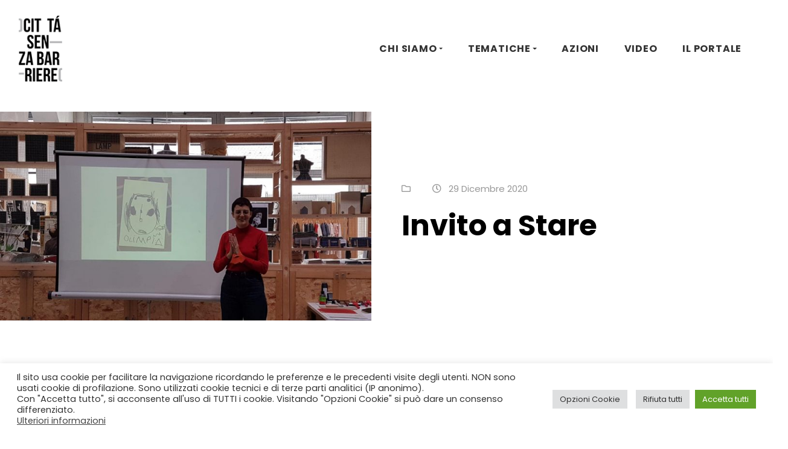

--- FILE ---
content_type: text/html; charset=UTF-8
request_url: https://www.cittasenzabarriere.re.it/portfolio/invito-a-stare/
body_size: 18532
content:
<!DOCTYPE html>
<html lang="it-IT" class="no-js no-svg">
<head>
	<meta charset="UTF-8">
	<meta name="viewport" content="width=device-width, initial-scale=1, viewport-fit=cover">
	<link rel="profile" href="http://gmpg.org/xfn/11">
	<title>Invito a Stare &#8211; Reggio Emilia Città senza barriere</title>
<meta name='robots' content='max-image-preview:large' />
<link rel='dns-prefetch' href='//fonts.googleapis.com' />
<link rel='dns-prefetch' href='//s.w.org' />
<link rel="alternate" type="application/rss+xml" title="Reggio Emilia Città senza barriere &raquo; Feed" href="https://www.cittasenzabarriere.re.it/feed/" />
<link rel="alternate" type="application/rss+xml" title="Reggio Emilia Città senza barriere &raquo; Feed dei commenti" href="https://www.cittasenzabarriere.re.it/comments/feed/" />
<link rel="alternate" type="text/calendar" title="Reggio Emilia Città senza barriere &raquo; iCal Feed" href="https://www.cittasenzabarriere.re.it/events/?ical=1" />
		<script type="text/javascript">
			window._wpemojiSettings = {"baseUrl":"https:\/\/s.w.org\/images\/core\/emoji\/13.1.0\/72x72\/","ext":".png","svgUrl":"https:\/\/s.w.org\/images\/core\/emoji\/13.1.0\/svg\/","svgExt":".svg","source":{"concatemoji":"https:\/\/www.cittasenzabarriere.re.it\/wp-includes\/js\/wp-emoji-release.min.js?ver=5.8.12"}};
			!function(e,a,t){var n,r,o,i=a.createElement("canvas"),p=i.getContext&&i.getContext("2d");function s(e,t){var a=String.fromCharCode;p.clearRect(0,0,i.width,i.height),p.fillText(a.apply(this,e),0,0);e=i.toDataURL();return p.clearRect(0,0,i.width,i.height),p.fillText(a.apply(this,t),0,0),e===i.toDataURL()}function c(e){var t=a.createElement("script");t.src=e,t.defer=t.type="text/javascript",a.getElementsByTagName("head")[0].appendChild(t)}for(o=Array("flag","emoji"),t.supports={everything:!0,everythingExceptFlag:!0},r=0;r<o.length;r++)t.supports[o[r]]=function(e){if(!p||!p.fillText)return!1;switch(p.textBaseline="top",p.font="600 32px Arial",e){case"flag":return s([127987,65039,8205,9895,65039],[127987,65039,8203,9895,65039])?!1:!s([55356,56826,55356,56819],[55356,56826,8203,55356,56819])&&!s([55356,57332,56128,56423,56128,56418,56128,56421,56128,56430,56128,56423,56128,56447],[55356,57332,8203,56128,56423,8203,56128,56418,8203,56128,56421,8203,56128,56430,8203,56128,56423,8203,56128,56447]);case"emoji":return!s([10084,65039,8205,55357,56613],[10084,65039,8203,55357,56613])}return!1}(o[r]),t.supports.everything=t.supports.everything&&t.supports[o[r]],"flag"!==o[r]&&(t.supports.everythingExceptFlag=t.supports.everythingExceptFlag&&t.supports[o[r]]);t.supports.everythingExceptFlag=t.supports.everythingExceptFlag&&!t.supports.flag,t.DOMReady=!1,t.readyCallback=function(){t.DOMReady=!0},t.supports.everything||(n=function(){t.readyCallback()},a.addEventListener?(a.addEventListener("DOMContentLoaded",n,!1),e.addEventListener("load",n,!1)):(e.attachEvent("onload",n),a.attachEvent("onreadystatechange",function(){"complete"===a.readyState&&t.readyCallback()})),(n=t.source||{}).concatemoji?c(n.concatemoji):n.wpemoji&&n.twemoji&&(c(n.twemoji),c(n.wpemoji)))}(window,document,window._wpemojiSettings);
		</script>
		<style type="text/css">
img.wp-smiley,
img.emoji {
	display: inline !important;
	border: none !important;
	box-shadow: none !important;
	height: 1em !important;
	width: 1em !important;
	margin: 0 .07em !important;
	vertical-align: -0.1em !important;
	background: none !important;
	padding: 0 !important;
}
</style>
	<link rel='stylesheet' id='wp-block-library-css'  href='https://www.cittasenzabarriere.re.it/wp-includes/css/dist/block-library/style.min.css?ver=5.8.12' type='text/css' media='all' />
<style id='wp-block-library-theme-inline-css' type='text/css'>
#start-resizable-editor-section{display:none}.wp-block-audio figcaption{color:#555;font-size:13px;text-align:center}.is-dark-theme .wp-block-audio figcaption{color:hsla(0,0%,100%,.65)}.wp-block-code{font-family:Menlo,Consolas,monaco,monospace;color:#1e1e1e;padding:.8em 1em;border:1px solid #ddd;border-radius:4px}.wp-block-embed figcaption{color:#555;font-size:13px;text-align:center}.is-dark-theme .wp-block-embed figcaption{color:hsla(0,0%,100%,.65)}.blocks-gallery-caption{color:#555;font-size:13px;text-align:center}.is-dark-theme .blocks-gallery-caption{color:hsla(0,0%,100%,.65)}.wp-block-image figcaption{color:#555;font-size:13px;text-align:center}.is-dark-theme .wp-block-image figcaption{color:hsla(0,0%,100%,.65)}.wp-block-pullquote{border-top:4px solid;border-bottom:4px solid;margin-bottom:1.75em;color:currentColor}.wp-block-pullquote__citation,.wp-block-pullquote cite,.wp-block-pullquote footer{color:currentColor;text-transform:uppercase;font-size:.8125em;font-style:normal}.wp-block-quote{border-left:.25em solid;margin:0 0 1.75em;padding-left:1em}.wp-block-quote cite,.wp-block-quote footer{color:currentColor;font-size:.8125em;position:relative;font-style:normal}.wp-block-quote.has-text-align-right{border-left:none;border-right:.25em solid;padding-left:0;padding-right:1em}.wp-block-quote.has-text-align-center{border:none;padding-left:0}.wp-block-quote.is-large,.wp-block-quote.is-style-large{border:none}.wp-block-search .wp-block-search__label{font-weight:700}.wp-block-group.has-background{padding:1.25em 2.375em;margin-top:0;margin-bottom:0}.wp-block-separator{border:none;border-bottom:2px solid;margin-left:auto;margin-right:auto;opacity:.4}.wp-block-separator:not(.is-style-wide):not(.is-style-dots){width:100px}.wp-block-separator.has-background:not(.is-style-dots){border-bottom:none;height:1px}.wp-block-separator.has-background:not(.is-style-wide):not(.is-style-dots){height:2px}.wp-block-table thead{border-bottom:3px solid}.wp-block-table tfoot{border-top:3px solid}.wp-block-table td,.wp-block-table th{padding:.5em;border:1px solid;word-break:normal}.wp-block-table figcaption{color:#555;font-size:13px;text-align:center}.is-dark-theme .wp-block-table figcaption{color:hsla(0,0%,100%,.65)}.wp-block-video figcaption{color:#555;font-size:13px;text-align:center}.is-dark-theme .wp-block-video figcaption{color:hsla(0,0%,100%,.65)}.wp-block-template-part.has-background{padding:1.25em 2.375em;margin-top:0;margin-bottom:0}#end-resizable-editor-section{display:none}
</style>
<link rel='stylesheet' id='energetic-theme-extension-frontend-css'  href='https://www.cittasenzabarriere.re.it/wp-content/plugins/energetic-theme-extension/dist/blocks.style.build.css?ver=1.0.5' type='text/css' media='all' />
<link rel='stylesheet' id='cookie-law-info-css'  href='https://www.cittasenzabarriere.re.it/wp-content/plugins/cookie-law-info/public/css/cookie-law-info-public.css?ver=2.1.2' type='text/css' media='all' />
<link rel='stylesheet' id='cookie-law-info-gdpr-css'  href='https://www.cittasenzabarriere.re.it/wp-content/plugins/cookie-law-info/public/css/cookie-law-info-gdpr.css?ver=2.1.2' type='text/css' media='all' />
<link rel='stylesheet' id='sarmaya-style-css'  href='https://www.cittasenzabarriere.re.it/wp-content/themes/sarmaya/style.css?ver=5.8.12' type='text/css' media='all' />
<style id='sarmaya-style-inline-css' type='text/css'>
.cart-collaterals .cart_totals.calculated_shipping:before, .cart-collaterals .cart_totals.calculated_shipping:after,
	        form.checkout_coupon.woocommerce-form-coupon:before, form.checkout_coupon.woocommerce-form-coupon:after,
	        form.woocommerce-checkout .order_review_container .woocommerce-checkout-review-order:before, form.woocommerce-checkout .order_review_container .woocommerce-checkout-review-order:after,
	        ul.order_details::before, ul.order_details::after
	        {
	            background: -webkit-linear-gradient(transparent 0, transparent 0),
	                -webkit-linear-gradient(135deg, #d6d6d6 33.33%, transparent 33.33%),
                    -webkit-linear-gradient(45deg, #d6d6d6 33.33%, transparent 33.33%);
                background-size: 0 100%, 16px 16px, 16px 16px;
	        }.navbar-brand {width: 150px;}a:hover {color: #ff3f3f;}.site-header .navbar-nav .nav-item {font-size: 16px;}
	            .site-header .navbar .navbar-nav a.active, .site-header .navbar .dropdown.active > a, .site-header .navbar .nav-item.show .nav-link,
	            .woocommerce-form-coupon-toggle .woocommerce-info a
	         {color: #dd3333;}
	            .site-header .navbar .navbar-nav a.active, .site-header .navbar .dropdown.active > a, .site-header .navbar .nav-item.show .nav-link,
	            .woocommerce-form-coupon-toggle .woocommerce-info a
	         {color: #fe3a3a;}
	            .cart-collaterals .cart_totals.calculated_shipping .wc-proceed-to-checkout .checkout-button,
	            .onsale,
	            .woocommerce-account .woocommerce-MyAccount-navigation li.is-active a

	         {background-color: #dd3333;}
	            .cart-collaterals .cart_totals.calculated_shipping .wc-proceed-to-checkout .checkout-button:hover,
	            .onsale:hover
	         {background-color: #e83535;}
	            .cart-collaterals .cart_totals.calculated_shipping .wc-proceed-to-checkout .checkout-button

	         {border-color: #dd3333;}
	            .cart-collaterals .cart_totals.calculated_shipping .wc-proceed-to-checkout .checkout-button:hover
	         {border-color: #e83535;}
                .dropdown-item:hover, .dropdown-item:focus,
                .blog-slider.blog-post.sarmaya-slider-one article .entry-content-wrapper,
                .wp-block-search__input,
                .wp-block-search__button,
                .wp-block-search__button:before,
                .woocommerce-product-search button:before,
                .entry-tags li a,
                .card-post-style article .entry-content-wrapper,
                .simple-entry-list.blog-post article,
                .widget ul.product-filterBySize li a,
                .product-filterBySize li a,
                .flickity-prev-next-butto,
                .slick-dots li button,
                .has-background:not([class*="background-color"]),
                .entry-content .wp-block-latest-posts .is-grid li,
                .wp-block-verse,
                .search-form .form-control,
                .search-form .btn,
                ul.order_details,
                form.checkout_coupon.woocommerce-form-coupon,
                .woocommerce-form-coupon-toggle .woocommerce-info,
                form.woocommerce-checkout .order_review_container .woocommerce-checkout-review-order,
                .woocommerce table.shop_table thead td,
                .woocommerce table.shop_table thead th,
                .woocommerce table.shop_table tfoot td,
                .woocommerce table.shop_table tfoot th,
                .woocommerce-page table.shop_table thead td,
                .woocommerce-page table.shop_table thead th,
                .woocommerce-page table.shop_table tfoot td,
                .woocommerce-page table.shop_table tfoot th,
                .woocommerce table.shop_table:not(.order_details) tbody tr:nth-of-type(even),
                .woocommerce-page table.shop_table:not(.order_details) tbody tr:nth-of-type(even),
                .woocommerce-product-search .search-field,
                .woocommerce-product-search .search-field,
                .woocommerce-product-search .search-field button:focus,
                .woocommerce-product-search .search-field button:before,
                .woocommerce-form-coupon-toggle .woocommerce-info,
                .woocommerce-account .woocommerce-MyAccount-navigation li a,
                .cart-collaterals .cart_totals.calculated_shipping
             {background-color: #d6d6d6;}
	        .wp-block-search__input,
	        .wp-block-search__button,
            .woocommerce-product-search .search-field button,
            .woocommerce-product-search .search-field
	         {border-color: #d6d6d6;}
	        .entry-tags li a:hover {background: #ebebeb;}.site-footer {background-color: #eaeaea;}.site-footer .footer-bottom-area {border-top-color: #ffffff;}
</style>
<link rel='stylesheet' id='csb20-style-css'  href='https://www.cittasenzabarriere.re.it/wp-content/themes/csb20/style.css?ver=5.8.12' type='text/css' media='all' />
<link rel='stylesheet' id='elementor-icons-css'  href='https://www.cittasenzabarriere.re.it/wp-content/plugins/elementor/assets/lib/eicons/css/elementor-icons.min.css?ver=5.14.0' type='text/css' media='all' />
<link rel='stylesheet' id='elementor-frontend-legacy-css'  href='https://www.cittasenzabarriere.re.it/wp-content/uploads/elementor/css/custom-frontend-legacy.min.css?ver=3.5.6' type='text/css' media='all' />
<link rel='stylesheet' id='elementor-frontend-css'  href='https://www.cittasenzabarriere.re.it/wp-content/uploads/elementor/css/custom-frontend.min.css?ver=1646748160' type='text/css' media='all' />
<link rel='stylesheet' id='elementor-post-1340-css'  href='https://www.cittasenzabarriere.re.it/wp-content/uploads/elementor/css/post-1340.css?ver=1646748177' type='text/css' media='all' />
<link rel='stylesheet' id='elementor-pro-css'  href='https://www.cittasenzabarriere.re.it/wp-content/uploads/elementor/css/custom-pro-frontend.min.css?ver=1646748177' type='text/css' media='all' />
<link rel='stylesheet' id='elementor-post-12402-css'  href='https://www.cittasenzabarriere.re.it/wp-content/uploads/elementor/css/post-12402.css?ver=1646760588' type='text/css' media='all' />
<link rel='stylesheet' id='bootstrap-css'  href='https://www.cittasenzabarriere.re.it/wp-content/themes/sarmaya/assets/css/bootstrap.min.css?ver=1.0.0' type='text/css' media='all' />
<link rel='stylesheet' id='fontawesome-css'  href='https://www.cittasenzabarriere.re.it/wp-content/themes/sarmaya/assets/css/fontawesome-all.min.css?ver=1.0.0' type='text/css' media='all' />
<link rel='stylesheet' id='sarmaya-fonts-css'  href='https://fonts.googleapis.com/css?family=Poppins:400,500,700&#038;subset=latin%2Clatin-ext' type='text/css' media='all' />
<link rel='stylesheet' id='sarmaya-child-style-css'  href='https://www.cittasenzabarriere.re.it/wp-content/themes/csb20/style.css?ver=0.1.0' type='text/css' media='all' />
<link rel='stylesheet' id='google-fonts-1-css'  href='https://fonts.googleapis.com/css?family=Roboto%3A100%2C100italic%2C200%2C200italic%2C300%2C300italic%2C400%2C400italic%2C500%2C500italic%2C600%2C600italic%2C700%2C700italic%2C800%2C800italic%2C900%2C900italic%7CRoboto+Slab%3A100%2C100italic%2C200%2C200italic%2C300%2C300italic%2C400%2C400italic%2C500%2C500italic%2C600%2C600italic%2C700%2C700italic%2C800%2C800italic%2C900%2C900italic&#038;display=auto&#038;ver=5.8.12' type='text/css' media='all' />
<!--n2css--><script type='text/javascript' src='https://www.cittasenzabarriere.re.it/wp-includes/js/jquery/jquery.min.js?ver=3.6.0' id='jquery-core-js'></script>
<script type='text/javascript' src='https://www.cittasenzabarriere.re.it/wp-includes/js/jquery/jquery-migrate.min.js?ver=3.3.2' id='jquery-migrate-js'></script>
<script type='text/javascript' id='cookie-law-info-js-extra'>
/* <![CDATA[ */
var Cli_Data = {"nn_cookie_ids":["_ga","_gid","vuid","CONSENT","__cf_bm","player","aka_debug","_gat","sync_active","PHPSESSID","elementor","YSC","VISITOR_INFO1_LIVE","yt-remote-device-id","yt-remote-connected-devices"],"cookielist":[],"non_necessary_cookies":{"necessary":["PHPSESSID","elementor"],"functional":["__cf_bm","player","aka_debug"],"performance":["_gat","sync_active"],"analytics":["_ga","_gid","vuid","CONSENT"],"advertisement":["YSC","VISITOR_INFO1_LIVE","yt-remote-device-id","yt-remote-connected-devices"]},"ccpaEnabled":"","ccpaRegionBased":"","ccpaBarEnabled":"","strictlyEnabled":["necessary","obligatoire"],"ccpaType":"gdpr","js_blocking":"1","custom_integration":"","triggerDomRefresh":"","secure_cookies":""};
var cli_cookiebar_settings = {"animate_speed_hide":"500","animate_speed_show":"500","background":"#FFF","border":"#b1a6a6c2","border_on":"","button_1_button_colour":"#61a229","button_1_button_hover":"#4e8221","button_1_link_colour":"#fff","button_1_as_button":"1","button_1_new_win":"","button_2_button_colour":"#333","button_2_button_hover":"#292929","button_2_link_colour":"#444","button_2_as_button":"","button_2_hidebar":"","button_3_button_colour":"#dedfe0","button_3_button_hover":"#b2b2b3","button_3_link_colour":"#333333","button_3_as_button":"1","button_3_new_win":"","button_4_button_colour":"#dedfe0","button_4_button_hover":"#b2b2b3","button_4_link_colour":"#333333","button_4_as_button":"1","button_7_button_colour":"#61a229","button_7_button_hover":"#4e8221","button_7_link_colour":"#fff","button_7_as_button":"1","button_7_new_win":"","font_family":"inherit","header_fix":"","notify_animate_hide":"1","notify_animate_show":"","notify_div_id":"#cookie-law-info-bar","notify_position_horizontal":"right","notify_position_vertical":"bottom","scroll_close":"","scroll_close_reload":"","accept_close_reload":"","reject_close_reload":"","showagain_tab":"","showagain_background":"#fff","showagain_border":"#000","showagain_div_id":"#cookie-law-info-again","showagain_x_position":"100px","text":"#333333","show_once_yn":"","show_once":"10000","logging_on":"","as_popup":"","popup_overlay":"1","bar_heading_text":"","cookie_bar_as":"banner","popup_showagain_position":"bottom-right","widget_position":"left"};
var log_object = {"ajax_url":"https:\/\/www.cittasenzabarriere.re.it\/wp-admin\/admin-ajax.php"};
/* ]]> */
</script>
<script type='text/javascript' src='https://www.cittasenzabarriere.re.it/wp-content/plugins/cookie-law-info/public/js/cookie-law-info-public.js?ver=2.1.2' id='cookie-law-info-js'></script>
<link rel="https://api.w.org/" href="https://www.cittasenzabarriere.re.it/wp-json/" /><link rel="alternate" type="application/json" href="https://www.cittasenzabarriere.re.it/wp-json/wp/v2/portfolio/12402" /><link rel="EditURI" type="application/rsd+xml" title="RSD" href="https://www.cittasenzabarriere.re.it/xmlrpc.php?rsd" />
<link rel="wlwmanifest" type="application/wlwmanifest+xml" href="https://www.cittasenzabarriere.re.it/wp-includes/wlwmanifest.xml" /> 
<meta name="generator" content="WordPress 5.8.12" />
<link rel="canonical" href="https://www.cittasenzabarriere.re.it/portfolio/invito-a-stare/" />
<link rel='shortlink' href='https://www.cittasenzabarriere.re.it/?p=12402' />
<link rel="alternate" type="application/json+oembed" href="https://www.cittasenzabarriere.re.it/wp-json/oembed/1.0/embed?url=https%3A%2F%2Fwww.cittasenzabarriere.re.it%2Fportfolio%2Finvito-a-stare%2F" />
<link rel="alternate" type="text/xml+oembed" href="https://www.cittasenzabarriere.re.it/wp-json/oembed/1.0/embed?url=https%3A%2F%2Fwww.cittasenzabarriere.re.it%2Fportfolio%2Finvito-a-stare%2F&#038;format=xml" />
<script type='text/javascript'>
/* <![CDATA[ */
var VPData = {"__":{"couldnt_retrieve_vp":"Couldn&#039;t retrieve Visual Portfolio ID.","pswp_close":"Close (Esc)","pswp_share":"Share","pswp_fs":"Toggle fullscreen","pswp_zoom":"Zoom in\/out","pswp_prev":"Previous (arrow left)","pswp_next":"Next (arrow right)","pswp_share_fb":"Share on Facebook","pswp_share_tw":"Tweet","pswp_share_pin":"Pin it","fancybox_close":"Close","fancybox_next":"Next","fancybox_prev":"Previous","fancybox_error":"The requested content cannot be loaded. <br \/> Please try again later.","fancybox_play_start":"Start slideshow","fancybox_play_stop":"Pause slideshow","fancybox_full_screen":"Full screen","fancybox_thumbs":"Thumbnails","fancybox_download":"Download","fancybox_share":"Share","fancybox_zoom":"Zoom"},"settingsPopupGallery":{"enable_on_wordpress_images":false,"vendor":"photoswipe","show_arrows":true,"show_counter":true,"show_zoom_button":true,"show_fullscreen_button":true,"show_share_button":false,"show_close_button":true,"show_download_button":false,"show_slideshow":false,"show_thumbs":true},"screenSizes":[320,576,768,992,1200]};
/* ]]> */
</script>
<meta name="tec-api-version" content="v1"><meta name="tec-api-origin" content="https://www.cittasenzabarriere.re.it"><link rel="alternate" href="https://www.cittasenzabarriere.re.it/wp-json/tribe/events/v1/" /><link rel="icon" href="https://www.cittasenzabarriere.re.it/wp-content/uploads/2016/07/cropped-logo-senzabarriere-32x32.jpg" sizes="32x32" />
<link rel="icon" href="https://www.cittasenzabarriere.re.it/wp-content/uploads/2016/07/cropped-logo-senzabarriere-192x192.jpg" sizes="192x192" />
<link rel="apple-touch-icon" href="https://www.cittasenzabarriere.re.it/wp-content/uploads/2016/07/cropped-logo-senzabarriere-180x180.jpg" />
<meta name="msapplication-TileImage" content="https://www.cittasenzabarriere.re.it/wp-content/uploads/2016/07/cropped-logo-senzabarriere-270x270.jpg" />
<script>
var gainwpDnt = false;
var gainwpProperty = 'UA-85451057-1';
var gainwpDntFollow = true;
var gainwpOptout = false;
var disableStr = 'ga-disable-' + gainwpProperty;
if(gainwpDntFollow && (window.doNotTrack === "1" || navigator.doNotTrack === "1" || navigator.doNotTrack === "yes" || navigator.msDoNotTrack === "1")) {
	gainwpDnt = true;
}
if (gainwpDnt || (document.cookie.indexOf(disableStr + '=true') > -1 && gainwpOptout)) {
	window[disableStr] = true;
}
function gaOptout() {
	var expDate = new Date;
	expDate.setFullYear(expDate.getFullYear( ) + 10);
	document.cookie = disableStr + '=true; expires=' + expDate.toGMTString( ) + '; path=/';
	window[disableStr] = true;
}
</script>

<!-- BEGIN GAINWP v5.4.6 Universal Analytics - https://intelligencewp.com/google-analytics-in-wordpress/ -->
<script>
(function(i,s,o,g,r,a,m){i['GoogleAnalyticsObject']=r;i[r]=i[r]||function(){
	(i[r].q=i[r].q||[]).push(arguments)},i[r].l=1*new Date();a=s.createElement(o),
	m=s.getElementsByTagName(o)[0];a.async=1;a.src=g;m.parentNode.insertBefore(a,m)
})(window,document,'script','https://www.google-analytics.com/analytics.js','ga');
  ga('create', 'UA-85451057-1', 'auto');
  ga('set', 'anonymizeIp', true);
  ga('send', 'pageview');
</script>
<!-- END GAINWP Universal Analytics -->
</head>

<body class="portfolio-template-default single single-portfolio postid-12402 single-format-standard wp-custom-logo wp-embed-responsive tribe-no-js no-wc-breadcrumb sarmaya-align-wide elementor-default elementor-kit-1340 elementor-page elementor-page-12402">

<div id="page" class="site">

		<header id="masthead" class="site-header" role="banner">
    	<div class="site-header-container">
			
						
			
    		<nav class="navbar navbar-expand-lg navbar-light ">
				
				    		    
				<div class="container">

					<h1 class="h3 navbar-brand py-3 site-title screen-reader-text" itemscope itemtype="http://schema.org/Organization"><a href="https://www.cittasenzabarriere.re.it/" rel="home" itemprop="url" class="black">Reggio Emilia Città senza barriere</a></h1><a href="https://www.cittasenzabarriere.re.it/" rel="home" class="navbar-brand"><img width="79" height="120" src="https://www.cittasenzabarriere.re.it/wp-content/uploads/2020/04/logo_senza.png" class="etcodes-normal-logo" alt="" loading="lazy" />  <span class="site-description small d-block  screen-reader-text">un progetto FCR &#8211; Comune di Reggio Emilia</span></a>					
												<button class="navbar-toggler" type="button" data-toggle="collapse" data-target="#primary-navbar-collapse" aria-controls="primary-navbar-collapse" aria-expanded="false" aria-label="Toggle navigation">
								<span class="navbar-toggler-icon"></span>
							</button>

							<div id="primary-navbar-collapse" class="collapse navbar-collapse">
								<ul id="menu-principale-recsb" class="navbar-nav ml-auto"><li itemscope="itemscope" itemtype="https://www.schema.org/SiteNavigationElement" id="menu-item-8802" class="menu-item menu-item-type-post_type menu-item-object-page menu-item-has-children dropdown menu-item-8802 nav-item"><a title="CHI SIAMO" href="#" data-toggle="dropdown" aria-haspopup="true" aria-expanded="false" class="dropdown-toggle nav-link" id="menu-item-dropdown-8802">CHI SIAMO</a>
<ul class="dropdown-menu" aria-labelledby="menu-item-dropdown-8802" role="menu">
	<li itemscope="itemscope" itemtype="https://www.schema.org/SiteNavigationElement" id="menu-item-8806" class="menu-item menu-item-type-post_type menu-item-object-page menu-item-8806 nav-item"><a title="La Visione" href="https://www.cittasenzabarriere.re.it/chi-siamo/il-progetto/" class="dropdown-item">La Visione</a></li>
	<li itemscope="itemscope" itemtype="https://www.schema.org/SiteNavigationElement" id="menu-item-12710" class="menu-item menu-item-type-post_type menu-item-object-page menu-item-12710 nav-item"><a title="Il Progetto" href="https://www.cittasenzabarriere.re.it/chi-siamo/progetto-partecipativo/" class="dropdown-item">Il Progetto</a></li>
	<li itemscope="itemscope" itemtype="https://www.schema.org/SiteNavigationElement" id="menu-item-8807" class="menu-item menu-item-type-post_type menu-item-object-page menu-item-8807 nav-item"><a title="B – Diritto alla Bellezza" href="https://www.cittasenzabarriere.re.it/chi-siamo/da-citta-senza-barriere-a-b/" class="dropdown-item">B – Diritto alla Bellezza</a></li>
	<li itemscope="itemscope" itemtype="https://www.schema.org/SiteNavigationElement" id="menu-item-13222" class="menu-item menu-item-type-post_type menu-item-object-page menu-item-13222 nav-item"><a title="Manifesti che orientano" href="https://www.cittasenzabarriere.re.it/chi-siamo/i-manifesti-che-orientano/" class="dropdown-item">Manifesti che orientano</a></li>
	<li itemscope="itemscope" itemtype="https://www.schema.org/SiteNavigationElement" id="menu-item-8804" class="menu-item menu-item-type-post_type menu-item-object-page menu-item-8804 nav-item"><a title="Voci di  Città Senza Barriere" href="https://www.cittasenzabarriere.re.it/chi-siamo/voci-di-recsb/" class="dropdown-item">Voci di  Città Senza Barriere</a></li>
	<li itemscope="itemscope" itemtype="https://www.schema.org/SiteNavigationElement" id="menu-item-13155" class="menu-item menu-item-type-post_type menu-item-object-page menu-item-13155 nav-item"><a title="Activity Report" href="https://www.cittasenzabarriere.re.it/chi-siamo/activity-report/" class="dropdown-item">Activity Report</a></li>
</ul>
</li>
<li itemscope="itemscope" itemtype="https://www.schema.org/SiteNavigationElement" id="menu-item-8987" class="menu-item menu-item-type-post_type menu-item-object-page menu-item-has-children dropdown menu-item-8987 nav-item"><a title="TEMATICHE" href="#" data-toggle="dropdown" aria-haspopup="true" aria-expanded="false" class="dropdown-toggle nav-link" id="menu-item-dropdown-8987">TEMATICHE</a>
<ul class="dropdown-menu" aria-labelledby="menu-item-dropdown-8987" role="menu">
	<li itemscope="itemscope" itemtype="https://www.schema.org/SiteNavigationElement" id="menu-item-8991" class="menu-item menu-item-type-post_type menu-item-object-page menu-item-8991 nav-item"><a title="Accessibilità" href="https://www.cittasenzabarriere.re.it/ambiti-e-progetti/barriere-cosa-resta-fuori/" class="dropdown-item">Accessibilità</a></li>
	<li itemscope="itemscope" itemtype="https://www.schema.org/SiteNavigationElement" id="menu-item-9042" class="menu-item menu-item-type-post_type menu-item-object-page menu-item-9042 nav-item"><a title="Cultura dei diritti" href="https://www.cittasenzabarriere.re.it/progetti/cultura-dei-diritti/" class="dropdown-item">Cultura dei diritti</a></li>
	<li itemscope="itemscope" itemtype="https://www.schema.org/SiteNavigationElement" id="menu-item-8990" class="menu-item menu-item-type-post_type menu-item-object-page menu-item-8990 nav-item"><a title="Arte e fragilità" href="https://www.cittasenzabarriere.re.it/ambiti-e-progetti/arte-e-fragilita/" class="dropdown-item">Arte e fragilità</a></li>
	<li itemscope="itemscope" itemtype="https://www.schema.org/SiteNavigationElement" id="menu-item-8989" class="menu-item menu-item-type-post_type menu-item-object-page menu-item-8989 nav-item"><a title="I servizi in divenire" href="https://www.cittasenzabarriere.re.it/ambiti-e-progetti/i-servizi-in-divenire/" class="dropdown-item">I servizi in divenire</a></li>
</ul>
</li>
<li itemscope="itemscope" itemtype="https://www.schema.org/SiteNavigationElement" id="menu-item-13158" class="menu-item menu-item-type-post_type menu-item-object-page menu-item-13158 nav-item"><a title="AZIONI" href="https://www.cittasenzabarriere.re.it/azioni/" class="nav-link">AZIONI</a></li>
<li itemscope="itemscope" itemtype="https://www.schema.org/SiteNavigationElement" id="menu-item-12787" class="menu-item menu-item-type-post_type menu-item-object-page menu-item-12787 nav-item"><a title="VIDEO" href="https://www.cittasenzabarriere.re.it/video/" class="nav-link">VIDEO</a></li>
<li itemscope="itemscope" itemtype="https://www.schema.org/SiteNavigationElement" id="menu-item-12939" class="menu-item menu-item-type-custom menu-item-object-custom menu-item-12939 nav-item"><a title="IL PORTALE" href="https://www.cittasenzabarriere.re.it/cat/luoghi/" class="nav-link">IL PORTALE</a></li>
</ul>
							</div>

					
    		    </div>
    		</nav>
			
    	</div>
    
	</header>
		
	<div id="content" class="site-content">

		<main id="main" class="site-main" role="main">

<div class="blog-post single-post">

<article id="post-12402" class="post-12402 portfolio type-portfolio status-publish format-standard has-post-thumbnail hentry portfolio_tag-invito-a-stare entry">


		
	<div class="entry-content-wrapper">

		<div class="entry-content">

			<header class="entry-header alignwide">

				
						<div class="row align-items-center large-gutters">

							<div class="col-md-6">
								
			<figure class="entry-media alignwide">

				<img width="700" height="394" src="https://www.cittasenzabarriere.re.it/wp-content/uploads/2020/12/120727097_3680852385278385_6309381054464060988_o-1024x576.jpg" class="attachment-large size-large wp-post-image" alt="olimpia zagnoli invito a stare" loading="lazy" srcset="https://www.cittasenzabarriere.re.it/wp-content/uploads/2020/12/120727097_3680852385278385_6309381054464060988_o-1024x576.jpg 1024w, https://www.cittasenzabarriere.re.it/wp-content/uploads/2020/12/120727097_3680852385278385_6309381054464060988_o-300x169.jpg 300w, https://www.cittasenzabarriere.re.it/wp-content/uploads/2020/12/120727097_3680852385278385_6309381054464060988_o-768x432.jpg 768w, https://www.cittasenzabarriere.re.it/wp-content/uploads/2020/12/120727097_3680852385278385_6309381054464060988_o-500x281.jpg 500w, https://www.cittasenzabarriere.re.it/wp-content/uploads/2020/12/120727097_3680852385278385_6309381054464060988_o-800x450.jpg 800w, https://www.cittasenzabarriere.re.it/wp-content/uploads/2020/12/120727097_3680852385278385_6309381054464060988_o-1280x720.jpg 1280w, https://www.cittasenzabarriere.re.it/wp-content/uploads/2020/12/120727097_3680852385278385_6309381054464060988_o-1536x864.jpg 1536w, https://www.cittasenzabarriere.re.it/wp-content/uploads/2020/12/120727097_3680852385278385_6309381054464060988_o.jpg 1600w" sizes="(max-width: 700px) 100vw, 700px" />
			</figure>

										</div>

							<div class="col-md-6">
								        <div class="entry-meta-top">

						                <span class="entry-meta-category"><i class="far fa-folder"></i>  </span>
            
            
                          <span class="entry-meta-data"><i class="far fa-clock"></i> 29 Dicembre 2020</span>
            
            
			
        </div>
        <h1 class="entry-title">Invito a Stare</h1>							</div>

						</div>

					

			</header>

		</div>

		<div class="entry-content clearfix">
					<div data-elementor-type="wp-post" data-elementor-id="12402" class="elementor elementor-12402" data-elementor-settings="[]">
						<div class="elementor-inner">
							<div class="elementor-section-wrap">
							<section class="elementor-section elementor-top-section elementor-element elementor-element-2553bc21 elementor-section-boxed elementor-section-height-default elementor-section-height-default" data-id="2553bc21" data-element_type="section">
						<div class="elementor-container elementor-column-gap-default">
							<div class="elementor-row">
					<div class="elementor-column elementor-col-100 elementor-top-column elementor-element elementor-element-36c3913d" data-id="36c3913d" data-element_type="column">
			<div class="elementor-column-wrap elementor-element-populated">
							<div class="elementor-widget-wrap">
						<div class="elementor-element elementor-element-42db14e4 elementor-widget elementor-widget-text-editor" data-id="42db14e4" data-element_type="widget" data-widget_type="text-editor.default">
				<div class="elementor-widget-container">
								<div class="elementor-text-editor elementor-clearfix">
				<div style="color: #000000; font-family: -webkit-standard; font-size: 16px;"><p><span style="font-size: 22pt; font-family: NHaasGroteskDSPro;">&#8220;INVITO a&#8221; </span><span style="font-size: 22pt; font-family: NHaasGroteskDSPro;">era un progetto realizzato a Reggio Emilia in occasione del quale erano stati invitati alcuni artisti a realizzare 4 opere di arte contemporanea in mostra a cielo aperto : </span><span style="font-size: 22pt; font-family: NHaasGroteskDSPro;">Luciano Fabro, Sol </span><span style="font-family: NHaasGroteskDSPro; font-size: 22pt;">LeWitt, Eliseo Mattiacci, Robert Morris.</span></p><p><span style="font-size: 22pt; font-family: NHaasGroteskDSPro;">&#8220;</span><span style="font-size: 22pt; font-family: NHaasGroteskDSPro;">Invito a stare</span><span style="font-size: 22pt; font-family: NHaasGroteskDSPro;">” recupera quell’idea di mettere a valore l&#8217;arte urbana i</span><span style="font-family: NHaasGroteskDSPro; font-size: 22pt;">ntercettando gli artisti che vengono in città (ad esempio in occasione di eventi come Teatro Aperto o Fotografia Europea), invitandoli a restare qualche giorno in</span></p><p><span style="font-size: 22pt; font-family: NHaasGroteskDSPro;">città e </span><span style="font-size: 22pt; font-family: NHaasGroteskDSPro;">diventare così una opportunità culturale </span><span style="font-size: 22pt; font-family: NHaasGroteskDSPro;">e non solo uno spettacolo o una mostra.</span></p><p><span style="font-size: 22pt; font-family: NHaasGroteskDSPro;">&#8220;</span><span style="font-size: 22pt; font-family: NHaasGroteskDSPro;">Invito a stare</span><span style="font-size: 22pt; font-family: NHaasGroteskDSPro;">&#8221; sarà un modo per gustare quell’artista attraverso </span><span style="font-size: 22pt; font-family: NHaasGroteskDSPro;">workshop, seminari, incontri </span><span style="font-size: 22pt; font-family: NHaasGroteskDSPro;">con studenti, serate di chiacchiere nelle periferie urbane, ecc.</span></p><p><span style="font-size: 22pt; font-family: NHaasGroteskDSPro;">L’idea è quella di fare mischiare questi creativi ai nostri cittadini, di “usarli” qualche giorno. Di approfittare della loro presenza per </span><span style="font-size: 22pt; font-family: NHaasGroteskDSPro;">crescere come città </span><span style="font-size: 22pt; font-family: NHaasGroteskDSPro;">e farli diventare una </span><span style="font-size: 22pt; font-family: NHaasGroteskDSPro;">occasione di formazione. </span><span style="font-size: 22pt; font-family: NHaasGroteskDSPro;">Di creare in questo modo legami, collaborazioni, crescita.</span></p></div><p style="margin-right: 0px; margin-bottom: 0px; margin-left: 0px;"><span style="font-size: 22pt; font-family: NHaasGroteskDSPro;">Un INVITO A STARE.</span></p><p style="color: #000000; font-family: -webkit-standard; font-size: 16px;"> </p><p> </p>					</div>
						</div>
				</div>
						</div>
					</div>
		</div>
								</div>
					</div>
		</section>
				<section class="elementor-section elementor-top-section elementor-element elementor-element-9dfa3ff elementor-section-stretched elementor-section-boxed elementor-section-height-default elementor-section-height-default" data-id="9dfa3ff" data-element_type="section" data-settings="{&quot;stretch_section&quot;:&quot;section-stretched&quot;}">
						<div class="elementor-container elementor-column-gap-default">
							<div class="elementor-row">
					<div class="elementor-column elementor-col-100 elementor-top-column elementor-element elementor-element-3ecc85f2" data-id="3ecc85f2" data-element_type="column">
			<div class="elementor-column-wrap elementor-element-populated">
							<div class="elementor-widget-wrap">
						<div class="elementor-element elementor-element-20a70f49 elementor-widget elementor-widget-gallery" data-id="20a70f49" data-element_type="widget" data-settings="{&quot;lazyload&quot;:&quot;yes&quot;,&quot;gallery_layout&quot;:&quot;grid&quot;,&quot;columns&quot;:4,&quot;columns_tablet&quot;:2,&quot;columns_mobile&quot;:1,&quot;gap&quot;:{&quot;unit&quot;:&quot;px&quot;,&quot;size&quot;:10,&quot;sizes&quot;:[]},&quot;gap_tablet&quot;:{&quot;unit&quot;:&quot;px&quot;,&quot;size&quot;:10,&quot;sizes&quot;:[]},&quot;gap_mobile&quot;:{&quot;unit&quot;:&quot;px&quot;,&quot;size&quot;:10,&quot;sizes&quot;:[]},&quot;link_to&quot;:&quot;file&quot;,&quot;aspect_ratio&quot;:&quot;3:2&quot;,&quot;overlay_background&quot;:&quot;yes&quot;,&quot;content_hover_animation&quot;:&quot;fade-in&quot;}" data-widget_type="gallery.default">
				<div class="elementor-widget-container">
					<div class="elementor-gallery__container">
							<a class="e-gallery-item elementor-gallery-item elementor-animated-content" href="https://www.cittasenzabarriere.re.it/wp-content/uploads/2020/12/120699923_3680852248611732_6601147180345527233_o.jpg" data-elementor-open-lightbox="yes" data-elementor-lightbox-slideshow="all-20a70f49" data-elementor-lightbox-title="olimpia zagnoli invito a stare" e-action-hash="#elementor-action%3Aaction%3Dlightbox%26settings%[base64]">
					<div class="e-gallery-image elementor-gallery-item__image" data-thumbnail="https://www.cittasenzabarriere.re.it/wp-content/uploads/2020/12/120699923_3680852248611732_6601147180345527233_o-300x169.jpg" data-width="300" data-height="169" alt="olimpia zagnoli invito a stare" ></div>
											<div class="elementor-gallery-item__overlay"></div>
														</a>
							<a class="e-gallery-item elementor-gallery-item elementor-animated-content" href="https://www.cittasenzabarriere.re.it/wp-content/uploads/2020/12/120727097_3680852385278385_6309381054464060988_o.jpg" data-elementor-open-lightbox="yes" data-elementor-lightbox-slideshow="all-20a70f49" data-elementor-lightbox-title="olimpia zagnoli invito a stare" e-action-hash="#elementor-action%3Aaction%3Dlightbox%26settings%[base64]">
					<div class="e-gallery-image elementor-gallery-item__image" data-thumbnail="https://www.cittasenzabarriere.re.it/wp-content/uploads/2020/12/120727097_3680852385278385_6309381054464060988_o-300x169.jpg" data-width="300" data-height="169" alt="olimpia zagnoli invito a stare" ></div>
											<div class="elementor-gallery-item__overlay"></div>
														</a>
							<a class="e-gallery-item elementor-gallery-item elementor-animated-content" href="https://www.cittasenzabarriere.re.it/wp-content/uploads/2020/12/IMG_3271-scaled.jpg" data-elementor-open-lightbox="yes" data-elementor-lightbox-slideshow="all-20a70f49" data-elementor-lightbox-title="luca manfredi musei civici" e-action-hash="#elementor-action%3Aaction%3Dlightbox%26settings%3DeyJpZCI6MTI0MDUsInVybCI6Imh0dHBzOlwvXC93d3cuY2l0dGFzZW56YWJhcnJpZXJlLnJlLml0XC93cC1jb250ZW50XC91cGxvYWRzXC8yMDIwXC8xMlwvSU1HXzMyNzEtc2NhbGVkLmpwZyIsInNsaWRlc2hvdyI6ImFsbC0yMGE3MGY0OSJ9">
					<div class="e-gallery-image elementor-gallery-item__image" data-thumbnail="https://www.cittasenzabarriere.re.it/wp-content/uploads/2020/12/IMG_3271-300x200.jpg" data-width="300" data-height="200" alt="luca manfredi musei civici" ></div>
											<div class="elementor-gallery-item__overlay"></div>
														</a>
							<a class="e-gallery-item elementor-gallery-item elementor-animated-content" href="https://www.cittasenzabarriere.re.it/wp-content/uploads/2020/12/IMG_3133-scaled.jpg" data-elementor-open-lightbox="yes" data-elementor-lightbox-slideshow="all-20a70f49" data-elementor-lightbox-title="luca manfredi musei civici" e-action-hash="#elementor-action%3Aaction%3Dlightbox%26settings%3DeyJpZCI6MTI0MDYsInVybCI6Imh0dHBzOlwvXC93d3cuY2l0dGFzZW56YWJhcnJpZXJlLnJlLml0XC93cC1jb250ZW50XC91cGxvYWRzXC8yMDIwXC8xMlwvSU1HXzMxMzMtc2NhbGVkLmpwZyIsInNsaWRlc2hvdyI6ImFsbC0yMGE3MGY0OSJ9">
					<div class="e-gallery-image elementor-gallery-item__image" data-thumbnail="https://www.cittasenzabarriere.re.it/wp-content/uploads/2020/12/IMG_3133-300x200.jpg" data-width="300" data-height="200" alt="luca manfredi musei civici" ></div>
											<div class="elementor-gallery-item__overlay"></div>
														</a>
					</div>
			</div>
				</div>
						</div>
					</div>
		</div>
								</div>
					</div>
		</section>
				<section class="elementor-section elementor-top-section elementor-element elementor-element-ed84f79 elementor-section-boxed elementor-section-height-default elementor-section-height-default" data-id="ed84f79" data-element_type="section">
						<div class="elementor-container elementor-column-gap-default">
							<div class="elementor-row">
					<div class="elementor-column elementor-col-100 elementor-top-column elementor-element elementor-element-3fd1ee6e" data-id="3fd1ee6e" data-element_type="column">
			<div class="elementor-column-wrap elementor-element-populated">
							<div class="elementor-widget-wrap">
						<div class="elementor-element elementor-element-1f13a9a5 elementor-widget elementor-widget-heading" data-id="1f13a9a5" data-element_type="widget" data-widget_type="heading.default">
				<div class="elementor-widget-container">
			<h2 class="elementor-heading-title elementor-size-default">Le azioni in questo progetto</h2>		</div>
				</div>
				<div class="elementor-element elementor-element-3266d601 elementor-grid-2 elementor-grid-tablet-2 elementor-grid-mobile-1 elementor-posts--thumbnail-top elementor-card-shadow-yes elementor-posts__hover-gradient elementor-widget elementor-widget-posts" data-id="3266d601" data-element_type="widget" data-settings="{&quot;cards_columns&quot;:&quot;2&quot;,&quot;cards_columns_tablet&quot;:&quot;2&quot;,&quot;cards_columns_mobile&quot;:&quot;1&quot;,&quot;cards_row_gap&quot;:{&quot;unit&quot;:&quot;px&quot;,&quot;size&quot;:35,&quot;sizes&quot;:[]},&quot;cards_row_gap_tablet&quot;:{&quot;unit&quot;:&quot;px&quot;,&quot;size&quot;:&quot;&quot;,&quot;sizes&quot;:[]},&quot;cards_row_gap_mobile&quot;:{&quot;unit&quot;:&quot;px&quot;,&quot;size&quot;:&quot;&quot;,&quot;sizes&quot;:[]}}" data-widget_type="posts.cards">
				<div class="elementor-widget-container">
					<div class="elementor-posts-container elementor-posts elementor-posts--skin-cards elementor-grid">
				<article class="elementor-post elementor-grid-item post-12868 post type-post status-publish format-standard has-post-thumbnail hentry category-azioni-realizzate tag-artisti tag-invito-a-stare entry">
			<div class="elementor-post__card">
				<a class="elementor-post__thumbnail__link" href="https://www.cittasenzabarriere.re.it/2021/invito-a-stare-laboratori-con-olimpia-zagnoli/" ><div class="elementor-post__thumbnail"><img width="300" height="225" src="https://www.cittasenzabarriere.re.it/wp-content/uploads/2021/04/af190918-da5b-4743-ba39-98445287880d-300x225.jpg" class="attachment-medium size-medium" alt="olimpia zagnoli" loading="lazy" srcset="https://www.cittasenzabarriere.re.it/wp-content/uploads/2021/04/af190918-da5b-4743-ba39-98445287880d-300x225.jpg 300w, https://www.cittasenzabarriere.re.it/wp-content/uploads/2021/04/af190918-da5b-4743-ba39-98445287880d-1024x768.jpg 1024w, https://www.cittasenzabarriere.re.it/wp-content/uploads/2021/04/af190918-da5b-4743-ba39-98445287880d-768x576.jpg 768w, https://www.cittasenzabarriere.re.it/wp-content/uploads/2021/04/af190918-da5b-4743-ba39-98445287880d-500x375.jpg 500w, https://www.cittasenzabarriere.re.it/wp-content/uploads/2021/04/af190918-da5b-4743-ba39-98445287880d-800x600.jpg 800w, https://www.cittasenzabarriere.re.it/wp-content/uploads/2021/04/af190918-da5b-4743-ba39-98445287880d-1280x960.jpg 1280w, https://www.cittasenzabarriere.re.it/wp-content/uploads/2021/04/af190918-da5b-4743-ba39-98445287880d-1536x1152.jpg 1536w, https://www.cittasenzabarriere.re.it/wp-content/uploads/2021/04/af190918-da5b-4743-ba39-98445287880d.jpg 1600w" sizes="(max-width: 300px) 100vw, 300px" /></div></a>
				<div class="elementor-post__badge">Azioni realizzate</div>
				<div class="elementor-post__text">
				<h3 class="elementor-post__title">
			<a href="https://www.cittasenzabarriere.re.it/2021/invito-a-stare-laboratori-con-olimpia-zagnoli/" >
				Invito a stare: laboratori con Olimpia Zagnoli			</a>
		</h3>
				<div class="elementor-post__excerpt">
			<p>INVITO A STARE è un progetto del Comune di Reggio Emilia in collaborazione con Reggio Città senza Barriere e Palazzo Magnani che invita gli artisti a fermarsi e a condividere</p>
		</div>
					<a class="elementor-post__read-more" href="https://www.cittasenzabarriere.re.it/2021/invito-a-stare-laboratori-con-olimpia-zagnoli/" >
				Leggi tutto »			</a>
				</div>
				<div class="elementor-post__meta-data">
					<span class="elementor-post-date">
			5 Aprile 2021		</span>
				<span class="elementor-post-avatar">
			Nessun commento		</span>
				</div>
					</div>
		</article>
				<article class="elementor-post elementor-grid-item post-12288 post type-post status-publish format-standard has-post-thumbnail hentry category-azioni-realizzate tag-arte-e-inclusione tag-artisti tag-b-diritto-alla-bellezza tag-invito-a-stare tag-musei-civici entry">
			<div class="elementor-post__card">
				<a class="elementor-post__thumbnail__link" href="https://www.cittasenzabarriere.re.it/2020/incontri-arte-e-persone/" ><div class="elementor-post__thumbnail"><img width="300" height="200" src="https://www.cittasenzabarriere.re.it/wp-content/uploads/2020/12/IMG_3133-300x200.jpg" class="attachment-medium size-medium" alt="luca manfredi musei civici" loading="lazy" srcset="https://www.cittasenzabarriere.re.it/wp-content/uploads/2020/12/IMG_3133-300x200.jpg 300w, https://www.cittasenzabarriere.re.it/wp-content/uploads/2020/12/IMG_3133-1024x683.jpg 1024w, https://www.cittasenzabarriere.re.it/wp-content/uploads/2020/12/IMG_3133-768x512.jpg 768w, https://www.cittasenzabarriere.re.it/wp-content/uploads/2020/12/IMG_3133-500x333.jpg 500w, https://www.cittasenzabarriere.re.it/wp-content/uploads/2020/12/IMG_3133-800x533.jpg 800w, https://www.cittasenzabarriere.re.it/wp-content/uploads/2020/12/IMG_3133-1280x853.jpg 1280w, https://www.cittasenzabarriere.re.it/wp-content/uploads/2020/12/IMG_3133-1920x1280.jpg 1920w, https://www.cittasenzabarriere.re.it/wp-content/uploads/2020/12/IMG_3133-1536x1024.jpg 1536w, https://www.cittasenzabarriere.re.it/wp-content/uploads/2020/12/IMG_3133-2048x1365.jpg 2048w, https://www.cittasenzabarriere.re.it/wp-content/uploads/2020/12/IMG_3133-1200x800.jpg 1200w, https://www.cittasenzabarriere.re.it/wp-content/uploads/2020/12/IMG_3133-600x400.jpg 600w, https://www.cittasenzabarriere.re.it/wp-content/uploads/2020/12/IMG_3133-1736x1157.jpg 1736w" sizes="(max-width: 300px) 100vw, 300px" /></div></a>
				<div class="elementor-post__badge">Azioni realizzate</div>
				<div class="elementor-post__text">
				<h3 class="elementor-post__title">
			<a href="https://www.cittasenzabarriere.re.it/2020/incontri-arte-e-persone/" >
				Incontri! Arte e persone			</a>
		</h3>
				<div class="elementor-post__excerpt">
			<p>Incontri! Arte e persone &#8211; Luca Manfredi a Palazzo dei Musei “Incontri! Arte e persone” si sviluppa a partire dal progetto di Reggio Città senza Barriere “B. Diritto alla bellezza”</p>
		</div>
					<a class="elementor-post__read-more" href="https://www.cittasenzabarriere.re.it/2020/incontri-arte-e-persone/" >
				Leggi tutto »			</a>
				</div>
				<div class="elementor-post__meta-data">
					<span class="elementor-post-date">
			25 Novembre 2020		</span>
				<span class="elementor-post-avatar">
			Nessun commento		</span>
				</div>
					</div>
		</article>
				<article class="elementor-post elementor-grid-item post-7872 post type-post status-publish format-standard has-post-thumbnail hentry category-azioni-realizzate category-cultura tag-artisti tag-b-diritto-alla-bellezza tag-invito-a-stare entry">
			<div class="elementor-post__card">
				<a class="elementor-post__thumbnail__link" href="https://www.cittasenzabarriere.re.it/2020/epopteia-di-hu-be-emanuele-sferruzza-moszkowicz/" ><div class="elementor-post__thumbnail"><img width="300" height="179" src="https://www.cittasenzabarriere.re.it/wp-content/uploads/2020/01/Schermata-2020-01-21-alle-15.47.30-300x179.png" class="attachment-medium size-medium" alt="" loading="lazy" srcset="https://www.cittasenzabarriere.re.it/wp-content/uploads/2020/01/Schermata-2020-01-21-alle-15.47.30-300x179.png 300w, https://www.cittasenzabarriere.re.it/wp-content/uploads/2020/01/Schermata-2020-01-21-alle-15.47.30-1024x610.png 1024w, https://www.cittasenzabarriere.re.it/wp-content/uploads/2020/01/Schermata-2020-01-21-alle-15.47.30-768x458.png 768w, https://www.cittasenzabarriere.re.it/wp-content/uploads/2020/01/Schermata-2020-01-21-alle-15.47.30.png 1071w" sizes="(max-width: 300px) 100vw, 300px" /></div></a>
				<div class="elementor-post__badge">Azioni realizzate</div>
				<div class="elementor-post__text">
				<h3 class="elementor-post__title">
			<a href="https://www.cittasenzabarriere.re.it/2020/epopteia-di-hu-be-emanuele-sferruzza-moszkowicz/" >
				EPOPTEIA! di Hu-Be (Emanuele Sferruzza Moszkowicz)			</a>
		</h3>
				<div class="elementor-post__excerpt">
			<p>Città Senza Barriere e B. Diritto alla Bellezza incontrano la Cultura: un progetto in cui la fragilità e le storie delle persone fragili sono la base del lavoro, un’opera d’arte</p>
		</div>
					<a class="elementor-post__read-more" href="https://www.cittasenzabarriere.re.it/2020/epopteia-di-hu-be-emanuele-sferruzza-moszkowicz/" >
				Leggi tutto »			</a>
				</div>
				<div class="elementor-post__meta-data">
					<span class="elementor-post-date">
			21 Gennaio 2020		</span>
				<span class="elementor-post-avatar">
			Nessun commento		</span>
				</div>
					</div>
		</article>
				</div>


		
				</div>
				</div>
						</div>
					</div>
		</div>
								</div>
					</div>
		</section>
						</div>
						</div>
					</div>
		
		</div>
		
		
		<footer class="entry-footer">
			
							
				<div class="entry-meta-bottom mt-6">
				
						  
				
				</div> 

					
			  
						<div class="navigation post-navigation">
						<div class="row align-items-center text-center nav-links">
							<div class="col-lg-6 mb-4 mb-lg-0 text-lg-left">
								<div class="nav-previous">
								
									<div class="nav-subtitle">Previous Post </div> <div class="nav-title"> <a href="https://www.cittasenzabarriere.re.it/portfolio/fianco-a-fianco/" rel="prev"><i class="fas fa-long-arrow-alt-left fa-lg mr-1"></i> Fianco a fianco</a> </div>
								</div>
					  		</div>
							<div class="col-lg-6 text-lg-right">
								<div class="nav-next">
									
									<div class="nav-subtitle">Next Post</div> <div class="nav-title"> <a href="https://www.cittasenzabarriere.re.it/portfolio/un-sabato-tutto-per-me/" rel="next">Un sabato tutto per me <i class="fas fa-long-arrow-alt-right fa-lg ml-1"></i></a> </div>
								</div>
					  		</div>
						</div>
				  	</div>
							</footer>
		
	</div>

</article><!-- #post-## -->

</div>



			</main>

		</div>

		
		<footer class="site-footer">
			
		
        <div class="container">

        				<div class="footer-widgets d-lg-flex">
	                						    	<div class="footer-widget footer-widget-1">
						    		<div id="text-1" class="widget widget_text">			<div class="textwidget"><h4 class="mb-3">Reggio Emilia Città Senza Barriere</h4>
<p>Via Doberdò, 9 &#8211; 42122 Reggio Emilia<br />
P.IVA 00761840354<br />
Email: <a href="mailto:info@cittasenzabarriere.re.it">info@cittasenzabarriere.re.it</a></p>
<p><a href="https://www.instagram.com/cittasenzabarriere_re/" target="_blank" rel="noopener"><img loading="lazy" class="alignnone wp-image-13316" src="https://www.cittasenzabarriere.re.it/wp-content/uploads/2021/06/instagram-2.png" alt="" width="40" height="40" /></a> <a href="https://www.facebook.com/reggioemiliacittasenzabarriere" target="_blank" rel="noopener"><img loading="lazy" class="alignnone wp-image-13315" src="https://www.cittasenzabarriere.re.it/wp-content/uploads/2021/06/facebook.png" alt="" width="40" height="40" /></a></p>
<p><a href="https://www.cittasenzabarriere.re.it/?page_id=3">Policy Privacy</a></p>
</div>
		</div>						    	</div>
						    								    	<div class="footer-widget footer-widget-4">
						    		<div id="text-2" class="widget widget_text">			<div class="textwidget"><p>Un progetto del Comune<br />
di Reggio Emilia realizzato<br />
con la collaborazione<br />
di Farmacie Comunali Riunite</p>
<p><img loading="lazy" class="alignnone wp-image-8905" src="https://www.cittasenzabarriere.re.it/wp-content/uploads/2020/11/hp-comune-re2.png" alt="" width="135" height="68" /><img loading="lazy" class="alignnone wp-image-8904" src="https://www.cittasenzabarriere.re.it/wp-content/uploads/2020/11/hp-fcr2.png" alt="" width="113" height="63" /></p>
</div>
		</div>						    	</div>
						    					    </div><!-- .footer-widgets.row-1 -->
				
        </div>

        
		</footer>

		
	</div>

	<!--googleoff: all--><div id="cookie-law-info-bar" data-nosnippet="true"><span><div class="cli-bar-container cli-style-v2"><br />
<div class="cli-bar-message">Il sito usa cookie per facilitare la navigazione ricordando le preferenze e le precedenti visite degli utenti. NON sono usati cookie di profilazione. Sono utilizzati cookie tecnici e di terze parti analitici (IP anonimo).<br />
Con "Accetta tutto", si acconsente all'uso di TUTTI i cookie. Visitando "Opzioni Cookie" si può dare un consenso differenziato.<br />
<a href="https://www.cittasenzabarriere.re.it/privacy-policy/#cookies" id="CONSTANT_OPEN_URL" target="_blank" class="cli-plugin-main-link">Ulteriori informazioni</a><br />
</div><br />
<div class="cli-bar-btn_container"><br />
<a role='button' class="medium cli-plugin-button cli-plugin-main-button cli_settings_button" style="margin:0px 5px 0px 0px">Opzioni Cookie</a> <a role='button' id="cookie_action_close_header_reject" class="medium cli-plugin-button cli-plugin-main-button cookie_action_close_header_reject cli_action_button wt-cli-reject-btn" data-cli_action="reject">Rifiuta tutti</a> <a id="wt-cli-accept-all-btn" role='button' data-cli_action="accept_all" class="wt-cli-element medium cli-plugin-button wt-cli-accept-all-btn cookie_action_close_header cli_action_button">Accetta tutti</a><br />
</div><br />
</div></span></div><div id="cookie-law-info-again" data-nosnippet="true"><span id="cookie_hdr_showagain">Rivedi il consenso</span></div><div class="cli-modal" data-nosnippet="true" id="cliSettingsPopup" tabindex="-1" role="dialog" aria-labelledby="cliSettingsPopup" aria-hidden="true">
  <div class="cli-modal-dialog" role="document">
	<div class="cli-modal-content cli-bar-popup">
		  <button type="button" class="cli-modal-close" id="cliModalClose">
			<svg class="" viewBox="0 0 24 24"><path d="M19 6.41l-1.41-1.41-5.59 5.59-5.59-5.59-1.41 1.41 5.59 5.59-5.59 5.59 1.41 1.41 5.59-5.59 5.59 5.59 1.41-1.41-5.59-5.59z"></path><path d="M0 0h24v24h-24z" fill="none"></path></svg>
			<span class="wt-cli-sr-only">Chiudi</span>
		  </button>
		  <div class="cli-modal-body">
			<div class="cli-container-fluid cli-tab-container">
	<div class="cli-row">
		<div class="cli-col-12 cli-align-items-stretch cli-px-0">
			<div class="cli-privacy-overview">
				<h4>Panoramica Privacy</h4>				<div class="cli-privacy-content">
					<div class="cli-privacy-content-text">Questo sito utilizza i cookie per migliorare la tua esperienza durante la navigazione nel sito.<br />
I cookie classificati come necessari vengono memorizzati nel browser in quanto sono essenziali per il funzionamento delle funzionalità di base del sito web.<br />
Utilizziamo anche cookie di terze parti che ci aiutano ad analizzare e capire come utilizzi questo sito.<br />
Questi cookie verranno memorizzati nel tuo browser solo con il tuo consenso. Hai anche la possibilità di disattivarli. Tuttavia, la disattivazione di alcuni dei cookie potrebbe influire sulla tua esperienza di navigazione.</div>
				</div>
				<a class="cli-privacy-readmore" aria-label="Mostra altro" role="button" data-readmore-text="Mostra altro" data-readless-text="Mostra meno"></a>			</div>
		</div>
		<div class="cli-col-12 cli-align-items-stretch cli-px-0 cli-tab-section-container">
												<div class="cli-tab-section">
						<div class="cli-tab-header">
							<a role="button" tabindex="0" class="cli-nav-link cli-settings-mobile" data-target="necessary" data-toggle="cli-toggle-tab">
								Necessari							</a>
															<div class="wt-cli-necessary-checkbox">
									<input type="checkbox" class="cli-user-preference-checkbox"  id="wt-cli-checkbox-necessary" data-id="checkbox-necessary" checked="checked"  />
									<label class="form-check-label" for="wt-cli-checkbox-necessary">Necessari</label>
								</div>
								<span class="cli-necessary-caption">Sempre abilitato</span>
													</div>
						<div class="cli-tab-content">
							<div class="cli-tab-pane cli-fade" data-id="necessary">
								<div class="wt-cli-cookie-description">
									I cookie necessari sono essenziali per il corretto funzionamento del sito web. Questi cookie garantiscono le funzionalità di base e le caratteristiche di sicurezza del sito web, in modo anonimo.
<table class="cookielawinfo-row-cat-table cookielawinfo-winter"><thead><tr><th class="cookielawinfo-column-1">Cookie</th><th class="cookielawinfo-column-3">Durata</th><th class="cookielawinfo-column-4">Descrizione</th></tr></thead><tbody><tr class="cookielawinfo-row"><td class="cookielawinfo-column-1">cookielawinfo-checkbox-analytics</td><td class="cookielawinfo-column-3">11 months</td><td class="cookielawinfo-column-4">This cookie is set by GDPR Cookie Consent plugin. The cookie is used to store the user consent for the cookies in the category "Analytics".</td></tr><tr class="cookielawinfo-row"><td class="cookielawinfo-column-1">cookielawinfo-checkbox-functional</td><td class="cookielawinfo-column-3">11 months</td><td class="cookielawinfo-column-4">The cookie is set by GDPR cookie consent to record the user consent for the cookies in the category "Functional".</td></tr><tr class="cookielawinfo-row"><td class="cookielawinfo-column-1">cookielawinfo-checkbox-necessary</td><td class="cookielawinfo-column-3">11 months</td><td class="cookielawinfo-column-4">This cookie is set by GDPR Cookie Consent plugin. The cookies is used to store the user consent for the cookies in the category "Necessary".</td></tr><tr class="cookielawinfo-row"><td class="cookielawinfo-column-1">cookielawinfo-checkbox-others</td><td class="cookielawinfo-column-3">11 months</td><td class="cookielawinfo-column-4">This cookie is set by GDPR Cookie Consent plugin. The cookie is used to store the user consent for the cookies in the category "Other.</td></tr><tr class="cookielawinfo-row"><td class="cookielawinfo-column-1">cookielawinfo-checkbox-performance</td><td class="cookielawinfo-column-3">11 months</td><td class="cookielawinfo-column-4">This cookie is set by GDPR Cookie Consent plugin. The cookie is used to store the user consent for the cookies in the category "Performance".</td></tr><tr class="cookielawinfo-row"><td class="cookielawinfo-column-1">elementor</td><td class="cookielawinfo-column-3">never</td><td class="cookielawinfo-column-4">This cookie is used by the website's WordPress theme. It allows the website owner to implement or change the website's content in real-time.</td></tr><tr class="cookielawinfo-row"><td class="cookielawinfo-column-1">PHPSESSID</td><td class="cookielawinfo-column-3">session</td><td class="cookielawinfo-column-4">This cookie is native to PHP applications. The cookie is used to store and identify a users' unique session ID for the purpose of managing user session on the website. The cookie is a session cookies and is deleted when all the browser windows are closed.</td></tr><tr class="cookielawinfo-row"><td class="cookielawinfo-column-1">viewed_cookie_policy</td><td class="cookielawinfo-column-3">11 months</td><td class="cookielawinfo-column-4">The cookie is set by the GDPR Cookie Consent plugin and is used to store whether or not user has consented to the use of cookies. It does not store any personal data.</td></tr></tbody></table>								</div>
							</div>
						</div>
					</div>
																	<div class="cli-tab-section">
						<div class="cli-tab-header">
							<a role="button" tabindex="0" class="cli-nav-link cli-settings-mobile" data-target="functional" data-toggle="cli-toggle-tab">
								Funzionali							</a>
															<div class="cli-switch">
									<input type="checkbox" id="wt-cli-checkbox-functional" class="cli-user-preference-checkbox"  data-id="checkbox-functional" />
									<label for="wt-cli-checkbox-functional" class="cli-slider" data-cli-enable="Abilitato" data-cli-disable="Disabilitato"><span class="wt-cli-sr-only">Funzionali</span></label>
								</div>
													</div>
						<div class="cli-tab-content">
							<div class="cli-tab-pane cli-fade" data-id="functional">
								<div class="wt-cli-cookie-description">
									I cookie funzionali aiutano a eseguire determinate funzionalità come condividere il contenuto del sito su piattaforme di social media, raccogliere feedback e altre funzionalità di terze parti.
<table class="cookielawinfo-row-cat-table cookielawinfo-winter"><thead><tr><th class="cookielawinfo-column-1">Cookie</th><th class="cookielawinfo-column-3">Durata</th><th class="cookielawinfo-column-4">Descrizione</th></tr></thead><tbody><tr class="cookielawinfo-row"><td class="cookielawinfo-column-1">__cf_bm</td><td class="cookielawinfo-column-3">30 minutes</td><td class="cookielawinfo-column-4">This cookie, set by Cloudflare, is used to support Cloudflare Bot Management.</td></tr><tr class="cookielawinfo-row"><td class="cookielawinfo-column-1">aka_debug</td><td class="cookielawinfo-column-3">session</td><td class="cookielawinfo-column-4">Vimeo sets this cookie which is essential for the website to play video functionality.</td></tr><tr class="cookielawinfo-row"><td class="cookielawinfo-column-1">player</td><td class="cookielawinfo-column-3">1 year</td><td class="cookielawinfo-column-4">Vimeo uses this cookie to save the user's preferences when playing embedded videos from Vimeo.</td></tr></tbody></table>								</div>
							</div>
						</div>
					</div>
																	<div class="cli-tab-section">
						<div class="cli-tab-header">
							<a role="button" tabindex="0" class="cli-nav-link cli-settings-mobile" data-target="performance" data-toggle="cli-toggle-tab">
								Prestazione							</a>
															<div class="cli-switch">
									<input type="checkbox" id="wt-cli-checkbox-performance" class="cli-user-preference-checkbox"  data-id="checkbox-performance" />
									<label for="wt-cli-checkbox-performance" class="cli-slider" data-cli-enable="Abilitato" data-cli-disable="Disabilitato"><span class="wt-cli-sr-only">Prestazione</span></label>
								</div>
													</div>
						<div class="cli-tab-content">
							<div class="cli-tab-pane cli-fade" data-id="performance">
								<div class="wt-cli-cookie-description">
									I cookie per le prestazioni vengono utilizzati per comprendere e analizzare gli indici di prestazioni chiave del sito Web che aiutano a fornire una migliore esperienza utente per i visitatori.
<table class="cookielawinfo-row-cat-table cookielawinfo-winter"><thead><tr><th class="cookielawinfo-column-1">Cookie</th><th class="cookielawinfo-column-3">Durata</th><th class="cookielawinfo-column-4">Descrizione</th></tr></thead><tbody><tr class="cookielawinfo-row"><td class="cookielawinfo-column-1">_gat</td><td class="cookielawinfo-column-3">1 minute</td><td class="cookielawinfo-column-4">This cookie is installed by Google Universal Analytics to restrain request rate and thus limit the collection of data on high traffic sites.</td></tr><tr class="cookielawinfo-row"><td class="cookielawinfo-column-1">sync_active</td><td class="cookielawinfo-column-3">never</td><td class="cookielawinfo-column-4">This cookie is set by Vimeo and contains data on the visitor's video-content preferences, so that the website remembers parameters such as preferred volume or video quality.</td></tr></tbody></table>								</div>
							</div>
						</div>
					</div>
																	<div class="cli-tab-section">
						<div class="cli-tab-header">
							<a role="button" tabindex="0" class="cli-nav-link cli-settings-mobile" data-target="analytics" data-toggle="cli-toggle-tab">
								Analitici							</a>
															<div class="cli-switch">
									<input type="checkbox" id="wt-cli-checkbox-analytics" class="cli-user-preference-checkbox"  data-id="checkbox-analytics" checked='checked' />
									<label for="wt-cli-checkbox-analytics" class="cli-slider" data-cli-enable="Abilitato" data-cli-disable="Disabilitato"><span class="wt-cli-sr-only">Analitici</span></label>
								</div>
													</div>
						<div class="cli-tab-content">
							<div class="cli-tab-pane cli-fade" data-id="analytics">
								<div class="wt-cli-cookie-description">
									I cookie analitici vengono utilizzati per capire come i visitatori interagiscono con il sito web. Questi cookie aiutano a fornire informazioni sulle metriche del numero di visitatori, della frequenza di rimbalzo, della sorgente del traffico, ecc.
<table class="cookielawinfo-row-cat-table cookielawinfo-winter"><thead><tr><th class="cookielawinfo-column-1">Cookie</th><th class="cookielawinfo-column-3">Durata</th><th class="cookielawinfo-column-4">Descrizione</th></tr></thead><tbody><tr class="cookielawinfo-row"><td class="cookielawinfo-column-1">_ga</td><td class="cookielawinfo-column-3">2 years</td><td class="cookielawinfo-column-4">The _ga cookie, installed by Google Analytics, calculates visitor, session and campaign data and also keeps track of site usage for the site's analytics report. The cookie stores information anonymously and assigns a randomly generated number to recognize unique visitors.</td></tr><tr class="cookielawinfo-row"><td class="cookielawinfo-column-1">_gid</td><td class="cookielawinfo-column-3">1 day</td><td class="cookielawinfo-column-4">Installed by Google Analytics, _gid cookie stores information on how visitors use a website, while also creating an analytics report of the website's performance. Some of the data that are collected include the number of visitors, their source, and the pages they visit anonymously.</td></tr><tr class="cookielawinfo-row"><td class="cookielawinfo-column-1">CONSENT</td><td class="cookielawinfo-column-3">2 years</td><td class="cookielawinfo-column-4">YouTube sets this cookie via embedded youtube-videos and registers anonymous statistical data.</td></tr><tr class="cookielawinfo-row"><td class="cookielawinfo-column-1">vuid</td><td class="cookielawinfo-column-3">2 years</td><td class="cookielawinfo-column-4">Vimeo installs this cookie to collect tracking information by setting a unique ID to embed videos to the website.</td></tr></tbody></table>								</div>
							</div>
						</div>
					</div>
																	<div class="cli-tab-section">
						<div class="cli-tab-header">
							<a role="button" tabindex="0" class="cli-nav-link cli-settings-mobile" data-target="advertisement" data-toggle="cli-toggle-tab">
								Pubblicitari							</a>
															<div class="cli-switch">
									<input type="checkbox" id="wt-cli-checkbox-advertisement" class="cli-user-preference-checkbox"  data-id="checkbox-advertisement" />
									<label for="wt-cli-checkbox-advertisement" class="cli-slider" data-cli-enable="Abilitato" data-cli-disable="Disabilitato"><span class="wt-cli-sr-only">Pubblicitari</span></label>
								</div>
													</div>
						<div class="cli-tab-content">
							<div class="cli-tab-pane cli-fade" data-id="advertisement">
								<div class="wt-cli-cookie-description">
									I cookie pubblicitari vengono utilizzati per fornire ai visitatori annunci e campagne di marketing pertinenti. Questi cookie tengono traccia dei visitatori sui siti Web e raccolgono informazioni per fornire annunci personalizzati.
<table class="cookielawinfo-row-cat-table cookielawinfo-winter"><thead><tr><th class="cookielawinfo-column-1">Cookie</th><th class="cookielawinfo-column-3">Durata</th><th class="cookielawinfo-column-4">Descrizione</th></tr></thead><tbody><tr class="cookielawinfo-row"><td class="cookielawinfo-column-1">VISITOR_INFO1_LIVE</td><td class="cookielawinfo-column-3">5 months 27 days</td><td class="cookielawinfo-column-4">A cookie set by YouTube to measure bandwidth that determines whether the user gets the new or old player interface.</td></tr><tr class="cookielawinfo-row"><td class="cookielawinfo-column-1">YSC</td><td class="cookielawinfo-column-3">session</td><td class="cookielawinfo-column-4">YSC cookie is set by Youtube and is used to track the views of embedded videos on Youtube pages.</td></tr><tr class="cookielawinfo-row"><td class="cookielawinfo-column-1">yt-remote-connected-devices</td><td class="cookielawinfo-column-3">never</td><td class="cookielawinfo-column-4">YouTube sets this cookie to store the video preferences of the user using embedded YouTube video.</td></tr><tr class="cookielawinfo-row"><td class="cookielawinfo-column-1">yt-remote-device-id</td><td class="cookielawinfo-column-3">never</td><td class="cookielawinfo-column-4">YouTube sets this cookie to store the video preferences of the user using embedded YouTube video.</td></tr></tbody></table>								</div>
							</div>
						</div>
					</div>
																	<div class="cli-tab-section">
						<div class="cli-tab-header">
							<a role="button" tabindex="0" class="cli-nav-link cli-settings-mobile" data-target="others" data-toggle="cli-toggle-tab">
								Altri							</a>
															<div class="cli-switch">
									<input type="checkbox" id="wt-cli-checkbox-others" class="cli-user-preference-checkbox"  data-id="checkbox-others" />
									<label for="wt-cli-checkbox-others" class="cli-slider" data-cli-enable="Abilitato" data-cli-disable="Disabilitato"><span class="wt-cli-sr-only">Altri</span></label>
								</div>
													</div>
						<div class="cli-tab-content">
							<div class="cli-tab-pane cli-fade" data-id="others">
								<div class="wt-cli-cookie-description">
									Altri cookie non classificati sono quelli che sono in corso di analisi e non sono ancora stati classificati in una categoria.
								</div>
							</div>
						</div>
					</div>
										</div>
	</div>
</div>
		  </div>
		  <div class="cli-modal-footer">
			<div class="wt-cli-element cli-container-fluid cli-tab-container">
				<div class="cli-row">
					<div class="cli-col-12 cli-align-items-stretch cli-px-0">
						<div class="cli-tab-footer wt-cli-privacy-overview-actions">
						
															<a id="wt-cli-privacy-save-btn" role="button" tabindex="0" data-cli-action="accept" class="wt-cli-privacy-btn cli_setting_save_button wt-cli-privacy-accept-btn cli-btn">ACCETTA E SALVA</a>
													</div>
												<div class="wt-cli-ckyes-footer-section">
							<div class="wt-cli-ckyes-brand-logo">Powered by <a href="https://www.cookieyes.com/"><img src="https://www.cittasenzabarriere.re.it/wp-content/plugins/cookie-law-info/public/images/logo-cookieyes.svg" alt="CookieYes Logo"></a></div>
						</div>
						
					</div>
				</div>
			</div>
		</div>
	</div>
  </div>
</div>
<div class="cli-modal-backdrop cli-fade cli-settings-overlay"></div>
<div class="cli-modal-backdrop cli-fade cli-popupbar-overlay"></div>
<!--googleon: all-->		<script>
		( function ( body ) {
			'use strict';
			body.className = body.className.replace( /\btribe-no-js\b/, 'tribe-js' );
		} )( document.body );
		</script>
		<script> /* <![CDATA[ */var tribe_l10n_datatables = {"aria":{"sort_ascending":": attiva per ordinare la colonna in ordine crescente","sort_descending":": attiva per ordinare la colonna in ordine decrescente"},"length_menu":"Mostra voci di _MENU_","empty_table":"Nessun dato disponibile nella tabella","info":"Visualizzazione da _START_ a _END_ di _TOTAL_ voci","info_empty":"Visualizzazione da 0 a 0 di 0 voci","info_filtered":"(filtrato da _MAX_ total voci)","zero_records":"Nessun record corrispondente trovato","search":"Ricerca:","all_selected_text":"Tutti gli elementi di questa pagina sono stati selezionati. ","select_all_link":"Seleziona tutte le pagine","clear_selection":"Cancella selezione.","pagination":{"all":"Tutte","next":"Successiva","previous":"Precedente"},"select":{"rows":{"0":"","_":": %d righe selezionate","1":": 1 riga selezionata"}},"datepicker":{"dayNames":["domenica","luned\u00ec","marted\u00ec","mercoled\u00ec","gioved\u00ec","venerd\u00ec","sabato"],"dayNamesShort":["Dom","Lun","Mar","Mer","Gio","Ven","Sab"],"dayNamesMin":["D","L","M","M","G","V","S"],"monthNames":["Gennaio","Febbraio","Marzo","Aprile","Maggio","Giugno","Luglio","Agosto","Settembre","Ottobre","Novembre","Dicembre"],"monthNamesShort":["Gennaio","Febbraio","Marzo","Aprile","Maggio","Giugno","Luglio","Agosto","Settembre","Ottobre","Novembre","Dicembre"],"monthNamesMin":["Gen","Feb","Mar","Apr","Mag","Giu","Lug","Ago","Set","Ott","Nov","Dic"],"nextText":"Successivo","prevText":"Precedente","currentText":"Oggi","closeText":"Fatto","today":"Oggi","clear":"Svuota"}};/* ]]> */ </script><link rel='stylesheet' id='elementor-gallery-css'  href='https://www.cittasenzabarriere.re.it/wp-content/plugins/elementor/assets/lib/e-gallery/css/e-gallery.min.css?ver=1.2.0' type='text/css' media='all' />
<link rel='stylesheet' id='cookie-law-info-table-css'  href='https://www.cittasenzabarriere.re.it/wp-content/plugins/cookie-law-info/public/css/cookie-law-info-table.css?ver=2.1.2' type='text/css' media='all' />
<link rel='stylesheet' id='e-animations-css'  href='https://www.cittasenzabarriere.re.it/wp-content/plugins/elementor/assets/lib/animations/animations.min.css?ver=3.5.6' type='text/css' media='all' />
<script type='text/javascript' src='https://www.cittasenzabarriere.re.it/wp-includes/js/imagesloaded.min.js?ver=4.1.4' id='imagesloaded-js'></script>
<script type='text/javascript' src='https://www.cittasenzabarriere.re.it/wp-includes/js/masonry.min.js?ver=4.2.2' id='masonry-js'></script>
<script type='text/javascript' src='https://www.cittasenzabarriere.re.it/wp-content/plugins/energetic-theme-extension/dist/js/vendors/infinite-scroll.pkgd.min.js?ver=1.0.5' id='infinite-scroll-js'></script>
<script type='text/javascript' src='https://www.cittasenzabarriere.re.it/wp-content/plugins/energetic-theme-extension/dist/js/infinite-scroll-int.js?ver=1.0.5' id='energetic-theme-extension-infinite-scroll-int-js'></script>
<script type='text/javascript' src='https://www.cittasenzabarriere.re.it/wp-content/plugins/energetic-theme-extension/dist/js/vendors/flickity.pkgd.min.js?ver=1.0.5' id='flickity-js'></script>
<script type='text/javascript' src='https://www.cittasenzabarriere.re.it/wp-content/themes/sarmaya/assets/js/bootstrap.bundle.min.js?ver=1.0.0' id='bootstrap-js'></script>
<script type='text/javascript' src='https://www.cittasenzabarriere.re.it/wp-content/themes/sarmaya/assets/js/global.js?ver=1.0.0' id='sarmaya-global-js'></script>
<script type='text/javascript' src='https://www.cittasenzabarriere.re.it/wp-includes/js/wp-embed.min.js?ver=5.8.12' id='wp-embed-js'></script>
<script type='text/javascript' src='https://www.cittasenzabarriere.re.it/wp-content/plugins/elementor/assets/lib/e-gallery/js/e-gallery.min.js?ver=1.2.0' id='elementor-gallery-js'></script>
<script type='text/javascript' src='https://www.cittasenzabarriere.re.it/wp-content/plugins/elementor-pro/assets/js/webpack-pro.runtime.min.js?ver=3.6.3' id='elementor-pro-webpack-runtime-js'></script>
<script type='text/javascript' src='https://www.cittasenzabarriere.re.it/wp-content/plugins/elementor/assets/js/webpack.runtime.min.js?ver=3.5.6' id='elementor-webpack-runtime-js'></script>
<script type='text/javascript' src='https://www.cittasenzabarriere.re.it/wp-content/plugins/elementor/assets/js/frontend-modules.min.js?ver=3.5.6' id='elementor-frontend-modules-js'></script>
<script type='text/javascript' src='https://www.cittasenzabarriere.re.it/wp-includes/js/dist/vendor/regenerator-runtime.min.js?ver=0.13.7' id='regenerator-runtime-js'></script>
<script type='text/javascript' src='https://www.cittasenzabarriere.re.it/wp-includes/js/dist/vendor/wp-polyfill.min.js?ver=3.15.0' id='wp-polyfill-js'></script>
<script type='text/javascript' src='https://www.cittasenzabarriere.re.it/wp-includes/js/dist/hooks.min.js?ver=a7edae857aab69d69fa10d5aef23a5de' id='wp-hooks-js'></script>
<script type='text/javascript' src='https://www.cittasenzabarriere.re.it/wp-includes/js/dist/i18n.min.js?ver=5f1269854226b4dd90450db411a12b79' id='wp-i18n-js'></script>
<script type='text/javascript' id='wp-i18n-js-after'>
wp.i18n.setLocaleData( { 'text direction\u0004ltr': [ 'ltr' ] } );
</script>
<script type='text/javascript' id='elementor-pro-frontend-js-translations'>
( function( domain, translations ) {
	var localeData = translations.locale_data[ domain ] || translations.locale_data.messages;
	localeData[""].domain = domain;
	wp.i18n.setLocaleData( localeData, domain );
} )( "elementor-pro", { "locale_data": { "messages": { "": {} } } } );
</script>
<script type='text/javascript' id='elementor-pro-frontend-js-before'>
var ElementorProFrontendConfig = {"ajaxurl":"https:\/\/www.cittasenzabarriere.re.it\/wp-admin\/admin-ajax.php","nonce":"ecd2919ddb","urls":{"assets":"https:\/\/www.cittasenzabarriere.re.it\/wp-content\/plugins\/elementor-pro\/assets\/","rest":"https:\/\/www.cittasenzabarriere.re.it\/wp-json\/"},"shareButtonsNetworks":{"facebook":{"title":"Facebook","has_counter":true},"twitter":{"title":"Twitter"},"linkedin":{"title":"LinkedIn","has_counter":true},"pinterest":{"title":"Pinterest","has_counter":true},"reddit":{"title":"Reddit","has_counter":true},"vk":{"title":"VK","has_counter":true},"odnoklassniki":{"title":"OK","has_counter":true},"tumblr":{"title":"Tumblr"},"digg":{"title":"Digg"},"skype":{"title":"Skype"},"stumbleupon":{"title":"StumbleUpon","has_counter":true},"mix":{"title":"Mix"},"telegram":{"title":"Telegram"},"pocket":{"title":"Pocket","has_counter":true},"xing":{"title":"XING","has_counter":true},"whatsapp":{"title":"WhatsApp"},"email":{"title":"Email"},"print":{"title":"Print"}},"facebook_sdk":{"lang":"it_IT","app_id":""},"lottie":{"defaultAnimationUrl":"https:\/\/www.cittasenzabarriere.re.it\/wp-content\/plugins\/elementor-pro\/modules\/lottie\/assets\/animations\/default.json"}};
</script>
<script type='text/javascript' src='https://www.cittasenzabarriere.re.it/wp-content/plugins/elementor-pro/assets/js/frontend.min.js?ver=3.6.3' id='elementor-pro-frontend-js'></script>
<script type='text/javascript' src='https://www.cittasenzabarriere.re.it/wp-content/plugins/elementor/assets/lib/waypoints/waypoints.min.js?ver=4.0.2' id='elementor-waypoints-js'></script>
<script type='text/javascript' src='https://www.cittasenzabarriere.re.it/wp-includes/js/jquery/ui/core.min.js?ver=1.12.1' id='jquery-ui-core-js'></script>
<script type='text/javascript' src='https://www.cittasenzabarriere.re.it/wp-content/plugins/visual-portfolio/assets/vendor/swiper/js/swiper.min.js?ver=5.0.4' id='swiper-js'></script>
<script type='text/javascript' src='https://www.cittasenzabarriere.re.it/wp-content/plugins/elementor/assets/lib/share-link/share-link.min.js?ver=3.5.6' id='share-link-js'></script>
<script type='text/javascript' src='https://www.cittasenzabarriere.re.it/wp-content/plugins/elementor/assets/lib/dialog/dialog.min.js?ver=4.9.0' id='elementor-dialog-js'></script>
<script type='text/javascript' id='elementor-frontend-js-before'>
var elementorFrontendConfig = {"environmentMode":{"edit":false,"wpPreview":false,"isScriptDebug":false},"i18n":{"shareOnFacebook":"Condividi su Facebook","shareOnTwitter":"Condividi su Twitter","pinIt":"Pinterest","download":"Download","downloadImage":"Scarica immagine","fullscreen":"Schermo intero","zoom":"Zoom","share":"Condividi","playVideo":"Riproduci video","previous":"Precedente","next":"Successivo","close":"Chiudi"},"is_rtl":false,"breakpoints":{"xs":0,"sm":480,"md":960,"lg":1025,"xl":1440,"xxl":1600},"responsive":{"breakpoints":{"mobile":{"label":"Mobile","value":959,"default_value":767,"direction":"max","is_enabled":true},"mobile_extra":{"label":"Mobile Extra","value":880,"default_value":880,"direction":"max","is_enabled":false},"tablet":{"label":"Tablet","value":1024,"default_value":1024,"direction":"max","is_enabled":true},"tablet_extra":{"label":"Tablet Extra","value":1200,"default_value":1200,"direction":"max","is_enabled":false},"laptop":{"label":"Laptop","value":1366,"default_value":1366,"direction":"max","is_enabled":false},"widescreen":{"label":"Widescreen","value":2400,"default_value":2400,"direction":"min","is_enabled":false}}},"version":"3.5.6","is_static":false,"experimentalFeatures":{"e_import_export":true,"e_hidden_wordpress_widgets":true,"theme_builder_v2":true,"landing-pages":true,"elements-color-picker":true,"favorite-widgets":true,"admin-top-bar":true,"page-transitions":true,"form-submissions":true,"e_scroll_snap":true},"urls":{"assets":"https:\/\/www.cittasenzabarriere.re.it\/wp-content\/plugins\/elementor\/assets\/"},"settings":{"page":[],"editorPreferences":[]},"kit":{"global_image_lightbox":"yes","viewport_mobile":959,"active_breakpoints":["viewport_mobile","viewport_tablet"],"lightbox_enable_counter":"yes","lightbox_enable_fullscreen":"yes","lightbox_enable_zoom":"yes","lightbox_enable_share":"yes","lightbox_title_src":"title","lightbox_description_src":"description"},"post":{"id":12402,"title":"Invito%20a%20Stare%20%E2%80%93%20Reggio%20Emilia%20Citt%C3%A0%20senza%20barriere","excerpt":"","featuredImage":"https:\/\/www.cittasenzabarriere.re.it\/wp-content\/uploads\/2020\/12\/120727097_3680852385278385_6309381054464060988_o-1024x576.jpg"}};
</script>
<script type='text/javascript' src='https://www.cittasenzabarriere.re.it/wp-content/plugins/elementor/assets/js/frontend.min.js?ver=3.5.6' id='elementor-frontend-js'></script>
<script type='text/javascript' src='https://www.cittasenzabarriere.re.it/wp-content/plugins/elementor-pro/assets/js/preloaded-elements-handlers.min.js?ver=3.6.3' id='pro-preloaded-elements-handlers-js'></script>
<script type='text/javascript' src='https://www.cittasenzabarriere.re.it/wp-content/plugins/elementor/assets/js/preloaded-modules.min.js?ver=3.5.6' id='preloaded-modules-js'></script>
<script type='text/javascript' src='https://www.cittasenzabarriere.re.it/wp-content/plugins/elementor-pro/assets/lib/sticky/jquery.sticky.min.js?ver=3.6.3' id='e-sticky-js'></script>

	</body>

</html>


--- FILE ---
content_type: text/css
request_url: https://www.cittasenzabarriere.re.it/wp-content/uploads/elementor/css/post-12402.css?ver=1646760588
body_size: 420
content:
.elementor-12402 .elementor-element.elementor-element-20a70f49{--image-transition-duration:800ms;--overlay-transition-duration:800ms;--content-text-align:center;--content-padding:20px;--content-transition-duration:800ms;--content-transition-delay:800ms;}.elementor-12402 .elementor-element.elementor-element-20a70f49 .e-gallery-item:hover .elementor-gallery-item__overlay{background-color:rgba(0,0,0,0.5);}.elementor-12402 .elementor-element.elementor-element-1f13a9a5{text-align:center;}.elementor-12402 .elementor-element.elementor-element-1f13a9a5 > .elementor-widget-container{margin:0px 0px 30px 0px;}.elementor-12402 .elementor-element.elementor-element-3266d601 .elementor-posts-container .elementor-post__thumbnail{padding-bottom:calc( 0.66 * 100% );}.elementor-12402 .elementor-element.elementor-element-3266d601:after{content:"0.66";}.elementor-12402 .elementor-element.elementor-element-3266d601 .elementor-post__meta-data span + span:before{content:"•";}.elementor-12402 .elementor-element.elementor-element-3266d601{--grid-column-gap:30px;--grid-row-gap:35px;}.elementor-12402 .elementor-element.elementor-element-3266d601 .elementor-post__text{margin-top:20px;}.elementor-12402 .elementor-element.elementor-element-3266d601 .elementor-post__badge{right:0;}.elementor-12402 .elementor-element.elementor-element-3266d601 .elementor-post__card .elementor-post__badge{margin:20px;}@media(max-width:959px){.elementor-12402 .elementor-element.elementor-element-3266d601 .elementor-posts-container .elementor-post__thumbnail{padding-bottom:calc( 0.5 * 100% );}.elementor-12402 .elementor-element.elementor-element-3266d601:after{content:"0.5";}}